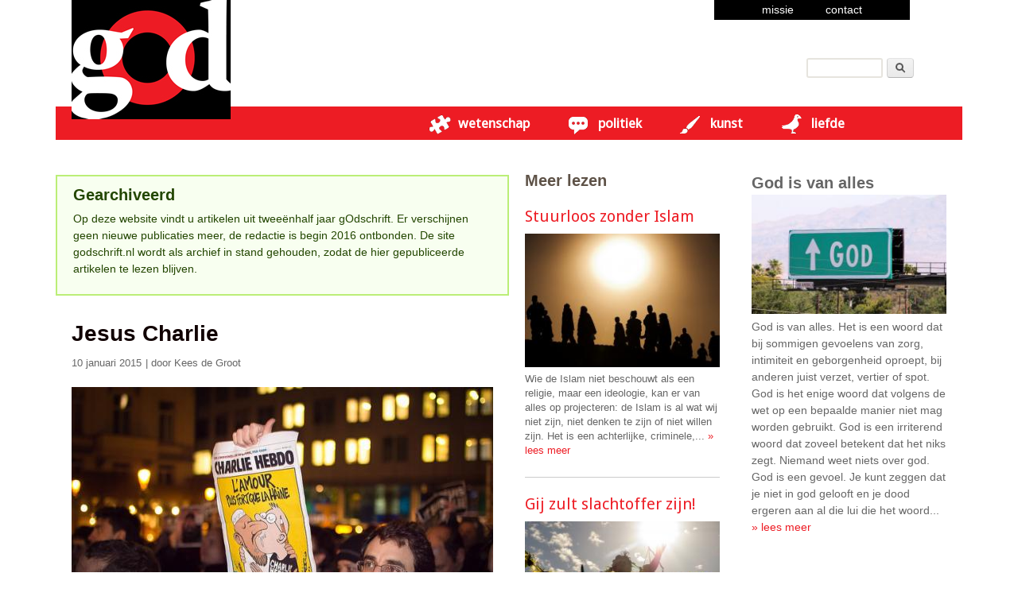

--- FILE ---
content_type: text/html; charset=utf-8
request_url: https://godschrift.nl/artikel/jesus-charlie
body_size: 8830
content:
<!DOCTYPE html>
<!--[if lt IE 7]><html class="lt-ie9 lt-ie8 lt-ie7" lang="nl" dir="ltr"><![endif]-->
<!--[if IE 7]><html class="lt-ie9 lt-ie8" lang="nl" dir="ltr"><![endif]-->
<!--[if IE 8]><html class="lt-ie9" lang="nl" dir="ltr"><![endif]-->
<!--[if gt IE 8]><!--><html lang="nl" dir="ltr" prefix="fb: http://www.facebook.com/2008/fbml content: http://purl.org/rss/1.0/modules/content/ dc: http://purl.org/dc/terms/ foaf: http://xmlns.com/foaf/0.1/ og: http://ogp.me/ns# rdfs: http://www.w3.org/2000/01/rdf-schema# sioc: http://rdfs.org/sioc/ns# sioct: http://rdfs.org/sioc/types# skos: http://www.w3.org/2004/02/skos/core# xsd: http://www.w3.org/2001/XMLSchema#"><!--<![endif]-->
<head>
<meta charset="utf-8" />
<meta name="Generator" content="Drupal 7 (http://drupal.org)" />
<link rel="canonical" href="/artikel/jesus-charlie" />
<link rel="shortlink" href="/node/182" />
<meta property="og:image" content="https://godschrift.nl/sites/default/files/field/image/charliehebdo.jpg" />
<link rel="shortcut icon" href="https://godschrift.nl/sites/all/themes/lucht/favicon.ico" type="image/vnd.microsoft.icon" />
<meta name="viewport" content="width=device-width, initial-scale=1" />
<meta name="MobileOptimized" content="width" />
<meta name="HandheldFriendly" content="true" />
<meta name="apple-mobile-web-app-capable" content="yes" />
<title>Jesus Charlie | godschrift.nl</title>
<style type="text/css" media="all">
@import url("https://godschrift.nl/modules/system/system.base.css?rzrgpm");
@import url("https://godschrift.nl/modules/system/system.menus.css?rzrgpm");
@import url("https://godschrift.nl/modules/system/system.messages.css?rzrgpm");
@import url("https://godschrift.nl/modules/system/system.theme.css?rzrgpm");
</style>
<style type="text/css" media="all">
@import url("https://godschrift.nl/modules/comment/comment.css?rzrgpm");
@import url("https://godschrift.nl/modules/field/theme/field.css?rzrgpm");
@import url("https://godschrift.nl/modules/node/node.css?rzrgpm");
@import url("https://godschrift.nl/modules/search/search.css?rzrgpm");
@import url("https://godschrift.nl/modules/user/user.css?rzrgpm");
@import url("https://godschrift.nl/sites/all/modules/views/css/views.css?rzrgpm");
</style>
<style type="text/css" media="all">
@import url("https://godschrift.nl/sites/all/modules/ctools/css/ctools.css?rzrgpm");
</style>
<style type="text/css" media="screen">
@import url("https://godschrift.nl/sites/all/themes/adaptivetheme/at_core/css/at.settings.style.headings.css?rzrgpm");
@import url("https://godschrift.nl/sites/all/themes/adaptivetheme/at_core/css/at.settings.style.image.css?rzrgpm");
@import url("https://godschrift.nl/sites/all/themes/adaptivetheme/at_core/css/at.layout.css?rzrgpm");
</style>
<style type="text/css" media="all">
@import url("https://godschrift.nl/sites/all/themes/sky/css/html-elements.css?rzrgpm");
@import url("https://godschrift.nl/sites/all/themes/sky/css/forms.css?rzrgpm");
@import url("https://godschrift.nl/sites/all/themes/sky/css/tables.css?rzrgpm");
@import url("https://godschrift.nl/sites/all/themes/sky/css/page.css?rzrgpm");
@import url("https://godschrift.nl/sites/all/themes/sky/css/articles.css?rzrgpm");
@import url("https://godschrift.nl/sites/all/themes/sky/css/comments.css?rzrgpm");
@import url("https://godschrift.nl/sites/all/themes/sky/css/fields.css?rzrgpm");
@import url("https://godschrift.nl/sites/all/themes/sky/css/blocks.css?rzrgpm");
@import url("https://godschrift.nl/sites/all/themes/sky/css/navigation.css?rzrgpm");
@import url("https://godschrift.nl/sites/default/files/color/lucht-013a1057/colors.css?rzrgpm");
@import url("https://godschrift.nl/sites/all/themes/sky/css/sky.settings.style.css?rzrgpm");
@import url("https://godschrift.nl/sites/all/themes/lucht/css/lucht.css?rzrgpm");
</style>
<style type="text/css" media="print">
@import url("https://godschrift.nl/sites/all/themes/sky/css/print.css?rzrgpm");
</style>
<link type="text/css" rel="stylesheet" href="https://godschrift.nl/sites/default/files/adaptivetheme/lucht_files/lucht.responsive.layout.css?rzrgpm" media="only screen" />
<style type="text/css" media="screen">
@import url("https://godschrift.nl/sites/default/files/adaptivetheme/lucht_files/lucht.fonts.css?rzrgpm");
</style>
<link type="text/css" rel="stylesheet" href="https://godschrift.nl/sites/all/themes/lucht/css/responsive.smartphone.portrait.css?rzrgpm" media="only screen and (max-width:320px)" />
<link type="text/css" rel="stylesheet" href="https://godschrift.nl/sites/all/themes/lucht/css/responsive.smartphone.landscape.css?rzrgpm" media="only screen and (min-width:321px) and (max-width:480px)" />
<link type="text/css" rel="stylesheet" href="https://godschrift.nl/sites/all/themes/lucht/css/responsive.tablet.portrait.css?rzrgpm" media="only screen and (min-width:481px) and (max-width:768px)" />
<link type="text/css" rel="stylesheet" href="https://godschrift.nl/sites/all/themes/lucht/css/responsive.tablet.landscape.css?rzrgpm" media="only screen and (min-width:769px) and (max-width:1024px)" />
<link type="text/css" rel="stylesheet" href="https://godschrift.nl/sites/all/themes/lucht/css/responsive.desktop.css?rzrgpm" media="only screen and (min-width:1025px)" />
<link type="text/css" rel="stylesheet" href="//fonts.googleapis.com/css?family=Droid+Sans" media="all" />
<style type="text/css" media="all">
@import url("https://godschrift.nl/sites/default/files/fontyourface/wysiwyg.css?rzrgpm");
</style>
<link type="text/css" rel="stylesheet" href="https://fonts.googleapis.com/css?family=Droid+Sans:regular&amp;subset=latin" media="all" />

<!--[if lt IE 8]>
<style type="text/css" media="screen">
@import url("https://godschrift.nl/sites/default/files/adaptivetheme/lucht_files/lucht.lt-ie8.layout.css?rzrgpm");
</style>
<![endif]-->

<!--[if lte IE 9]>
<style type="text/css" media="screen">
@import url("https://godschrift.nl/sites/all/themes/lucht/css/ie-lte-9.css?rzrgpm");
</style>
<![endif]-->
<script type="text/javascript" src="https://godschrift.nl/sites/default/files/js/js_YD9ro0PAqY25gGWrTki6TjRUG8TdokmmxjfqpNNfzVU.js"></script>
<script type="text/javascript" src="https://godschrift.nl/sites/default/files/js/js__89N0PNTrzPB60yO42aZitiW1FaL6NJBwTZ9cdCXWTc.js"></script>
<script type="text/javascript" src="https://godschrift.nl/sites/default/files/js/js_1jH5XreR-wRIJhGWuuffIB7ohz69BSBvMdd0CNOgg0w.js"></script>
<script type="text/javascript">
<!--//--><![CDATA[//><!--
jQuery.extend(Drupal.settings, {"basePath":"\/","pathPrefix":"","setHasJsCookie":0,"ajaxPageState":{"theme":"lucht","theme_token":"SY5ix-lvvEPwFEUI_3Q7vAByvlBxAXxyCbrTe9moKdE","js":{"sites\/all\/modules\/addthis\/addthis.js":1,"misc\/jquery.js":1,"misc\/jquery-extend-3.4.0.js":1,"misc\/jquery-html-prefilter-3.5.0-backport.js":1,"misc\/jquery.once.js":1,"misc\/drupal.js":1,"public:\/\/languages\/nl_bF_BX3jt0xsOhmI7pitabJkMPLmLS6RKlA_6S-WdHRc.js":1,"sites\/all\/themes\/sky\/js\/scripts.js":1},"css":{"modules\/system\/system.base.css":1,"modules\/system\/system.menus.css":1,"modules\/system\/system.messages.css":1,"modules\/system\/system.theme.css":1,"modules\/comment\/comment.css":1,"modules\/field\/theme\/field.css":1,"modules\/node\/node.css":1,"modules\/search\/search.css":1,"modules\/user\/user.css":1,"sites\/all\/modules\/views\/css\/views.css":1,"sites\/all\/modules\/ctools\/css\/ctools.css":1,"sites\/all\/themes\/adaptivetheme\/at_core\/css\/at.settings.style.headings.css":1,"sites\/all\/themes\/adaptivetheme\/at_core\/css\/at.settings.style.image.css":1,"sites\/all\/themes\/adaptivetheme\/at_core\/css\/at.layout.css":1,"sites\/all\/themes\/sky\/css\/html-elements.css":1,"sites\/all\/themes\/sky\/css\/forms.css":1,"sites\/all\/themes\/sky\/css\/tables.css":1,"sites\/all\/themes\/sky\/css\/page.css":1,"sites\/all\/themes\/sky\/css\/articles.css":1,"sites\/all\/themes\/sky\/css\/comments.css":1,"sites\/all\/themes\/sky\/css\/fields.css":1,"sites\/all\/themes\/sky\/css\/blocks.css":1,"sites\/all\/themes\/sky\/css\/navigation.css":1,"sites\/all\/themes\/lucht\/color\/colors.css":1,"sites\/all\/themes\/sky\/css\/sky.settings.style.css":1,"sites\/all\/themes\/lucht\/css\/lucht.css":1,"sites\/all\/themes\/sky\/css\/print.css":1,"public:\/\/adaptivetheme\/lucht_files\/lucht.responsive.layout.css":1,"public:\/\/adaptivetheme\/lucht_files\/lucht.fonts.css":1,"sites\/all\/themes\/lucht\/css\/responsive.smartphone.portrait.css":1,"sites\/all\/themes\/lucht\/css\/responsive.smartphone.landscape.css":1,"sites\/all\/themes\/lucht\/css\/responsive.tablet.portrait.css":1,"sites\/all\/themes\/lucht\/css\/responsive.tablet.landscape.css":1,"sites\/all\/themes\/lucht\/css\/responsive.desktop.css":1,"\/\/fonts.googleapis.com\/css?family=Droid+Sans":1,"sites\/default\/files\/fontyourface\/wysiwyg.css":1,"https:\/\/fonts.googleapis.com\/css?family=Droid+Sans:regular\u0026subset=latin":1,"public:\/\/adaptivetheme\/lucht_files\/lucht.lt-ie8.layout.css":1,"sites\/all\/themes\/lucht\/css\/ie-lte-9.css":1}},"urlIsAjaxTrusted":{"\/search\/node":true,"\/artikel\/jesus-charlie":true},"addthis":{"async":false,"domready":true,"widget_url":"http:\/\/s7.addthis.com\/js\/250\/addthis_widget.js","addthis_config":{"pubid":"","services_compact":"facebook,facebook_like,google_plusone,linkedin,twitter,more","services_exclude":"","data_track_clickback":false,"ui_508_compliant":false,"ui_click":false,"ui_cobrand":"","ui_delay":0,"ui_header_background":"","ui_header_color":"","ui_open_windows":false,"ui_use_css":true,"ui_use_addressbook":false,"ui_language":"nl"},"addthis_share":{"templates":{"twitter":"{{title}} {{url}} via @gOdschrift"}}},"adaptivetheme":{"lucht":{"layout_settings":{"bigscreen":"two-sidebars-right","tablet_landscape":"two-sidebars-right","tablet_portrait":"one-col-vert"},"media_query_settings":{"bigscreen":"only screen and (min-width:1025px)","tablet_landscape":"only screen and (min-width:769px) and (max-width:1024px)","tablet_portrait":"only screen and (min-width:481px) and (max-width:768px)"}}}});
//--><!]]>
</script>
<!--[if lt IE 9]>
<script src="https://godschrift.nl/sites/all/themes/adaptivetheme/at_core/scripts/html5.js?rzrgpm"></script>
<script src="https://godschrift.nl/sites/all/themes/adaptivetheme/at_core/scripts/respond.js?rzrgpm"></script>
<![endif]-->
</head>
<body class="html not-front not-logged-in two-sidebars page-node page-node- page-node-182 node-type-article site-name-hidden atr-7.x-3.x atv-7.x-3.0-rc1 lang-nl site-name-godschriftnl section-artikel color-scheme-custom lucht bs-n bb-n mb-dd mbp-l rc-0 rct-0">
  <div id="skip-link" class="nocontent">
    <a href="#main-content" class="element-invisible element-focusable">Overslaan en naar de algemene inhoud gaan</a>
  </div>
    <div id="page" class="container page ssc-n ssw-n ssa-l sss-n btc-n btw-b bta-l bts-n ntc-n ntw-b nta-l nts-n ctc-n ctw-b cta-l cts-n ptc-n ptw-b pta-l pts-n with-footer">

  <div class="region region-top-menu"><div class="region-inner clearfix"><nav id="block-menu-menu-top-menu" class="block block-menu odd first last block-count-1 block-region-top-menu block-menu-top-menu"  role="navigation"><div class="block-inner clearfix">  
      <h2 class="block-title element-invisible">Top-menu</h2>
  
  <div class="block-content content"><ul class="menu clearfix"><li class="first leaf menu-depth-1 menu-item-545"><a href="/missie" title="">missie</a></li><li class="last leaf menu-depth-1 menu-item-354"><a href="/contact" title="">contact</a></li></ul></div>
  </div></nav></div></div>
  <header id="header" class="clearfix" role="banner">

          <!-- start: Branding -->
      <div id="branding" class="branding-elements clearfix">

                  <div id="logo">
            <a href="/"><img class="site-logo" typeof="foaf:Image" src="https://godschrift.nl/sites/default/files/god-logo-200px.jpg" alt="godschrift.nl" /></a>          </div>
        
                  <!-- start: Site name and Slogan hgroup -->
          <div id="name-and-slogan" class="element-invisible h-group" id="name-and-slogan">

                          <h1 id="site-name" class="element-invisible" id="site-name"><a href="/" title="Voorpagina">godschrift.nl</a></h1>
            
            
          </div><!-- /end #name-and-slogan -->

        
      </div><!-- /end #branding -->
    
    <div class="region region-header"><div class="region-inner clearfix"><div id="block-search-form" class="block block-search no-title odd first last block-count-2 block-region-header block-form"  role="search"><div class="block-inner clearfix">  
  
  <div class="block-content content no-title"><form action="/artikel/jesus-charlie" method="post" id="search-block-form" accept-charset="UTF-8"><div><div class="container-inline">
      <h2 class="element-invisible">Zoekveld</h2>
    <div class="form-item form-type-textfield form-item-search-block-form">
  <label class="element-invisible" for="edit-search-block-form--2">Zoeken </label>
 <input title="Geef de woorden op waarnaar u wilt zoeken." type="search" id="edit-search-block-form--2" name="search_block_form" value="" size="15" maxlength="128" class="form-text" />
</div>
<div class="form-actions form-wrapper" id="edit-actions"><input type="submit" id="edit-submit" name="op" value="Zoeken" class="form-submit" /></div><input type="hidden" name="form_build_id" value="form-E_xk7SN0I3tyld1rydC_p5zGHu392s6cHtuwGv5gm8I" />
<input type="hidden" name="form_id" value="search_block_form" />
</div>
</div></form></div>
  </div></div></div></div>    <div id="menu-bar" class="nav clearfix"><h2 class="menu-toggle"><a href="#">Menu</a></h2><nav id="block-system-main-menu" class="block block-system block-menu menu-wrapper menu-bar-wrapper clearfix odd first last block-count-3 block-region-menu-bar block-main-menu"  role="navigation">  
      <h2 class="element-invisible block-title element-invisible">Hoofdmenu</h2>
  
  <ul class="menu clearfix"><li class="first leaf menu-depth-1 menu-item-340"><a href="/labels/wetenschap" title="">Wetenschap</a></li><li class="leaf menu-depth-1 menu-item-341"><a href="/labels/politiek" title="">Politiek</a></li><li class="leaf menu-depth-1 menu-item-342"><a href="/labels/kunst" title="">Kunst</a></li><li class="last leaf menu-depth-1 menu-item-343"><a href="/labels/liefde" title="">Liefde</a></li></ul>
  </nav></div>
  </header>

  <div id="columns" class="no-menu-bar">
    <div class="columns-inner clearfix">

                  
      
      
      <div id="content-column">
        <div class="content-inner">

          <div class="region region-highlighted"><div class="region-inner clearfix"><section id="block-block-30" class="block block-block odd first last block-count-4 block-region-highlighted block-30" ><div class="block-inner clearfix">  
      <h2 class="block-title">Gearchiveerd</h2>
  
  <div class="block-content content"><p>Op deze website vindt u artikelen uit tweeënhalf jaar gOdschrift. Er verschijnen geen nieuwe publicaties meer, de redactie is begin 2016 ontbonden. De site godschrift.nl wordt als archief in stand gehouden, zodat de hier gepubliceerde artikelen te lezen blijven.</p>
</div>
  </div></section></div></div>
          <section id="main-content" role="main">

                                      <header id="main-content-header">

                                  <h1 id="page-title">
                    Jesus Charlie                  </h1>
                
                
              </header>
                        
            <!-- region: Main Content -->
                          <div id="content">
                <div id="block-system-main" class="block block-system no-title odd first last block-count-5 block-region-content block-main" >  
  
  <article id="node-182" class="node node-article node-promoted article odd node-full 1 ia-n clearfix" about="/artikel/jesus-charlie" typeof="sioc:Item foaf:Document" role="article">

  
  
      <header class="node-header">

      
      
              <div class="submitted">
		 10 januari 2015	</div>
        </header>
  
  <span property="dc:title" content="Jesus Charlie" class="rdf-meta element-hidden"></span>
  <div class="node-content">
  <div class="field field-name-field-auteur field-type-taxonomy-term-reference field-label-hidden view-mode-full"><ul class="field-items"><li class="field-item even">Kees de Groot</li></ul></div><div class="field field-name-field-image field-type-image field-label-hidden view-mode-full"><div class="field-items"><figure class="clearfix field-item even" rel="og:image rdfs:seeAlso" resource="https://godschrift.nl/sites/default/files/styles/large/public/field/image/charliehebdo.jpg?itok=jOmIByNN"><img typeof="foaf:Image" class="image-style-large" src="https://godschrift.nl/sites/default/files/styles/large/public/field/image/charliehebdo.jpg?itok=jOmIByNN" width="530" height="354" alt="" /></figure></div></div><div class="field field-name-body field-type-text-with-summary field-label-hidden view-mode-full"><div class="field-items"><div class="field-item even" property="content:encoded"><p>Bij de aanslag op het kantoor van<em> Charlie Hebdo </em>werden twaalf aanwezigen om het leven gebracht: tekenaars, ambtenaren en een cateraar, vrijdenkers en moslims. ‘Jesus Charlie’ dacht ik te lezen op het affiche van een van de demonstranten op de Place de la République (<em>Trouw</em> 8-1-2015). Vergezocht, maar goed gevonden, dacht ik. <em>Charlie Hebdo</em> is geëxecuteerd, net zoals de joodse rabbi in wie christenen het menselijke gezicht van God zien en moslims de profeet van de liefde. En ook hier schijnt er leven na de dood te zijn, getuige vele cartoons die na de aanslag in Parijs verschenen. Eén daarvan: <a href="https://twitter.com/joepbertrams/status/552822895106613248/photo/1">de spotprent van Joep Bertrams</a> waarop een onthoofde tekenaar zijn tong uitsteekt naar de man die hem heeft onthoofd. De geëxecuteerde lacht de dood in het gezicht uit.</p>
<p>Maar ik las het verkeerd: de i was minder vet neergezet en daardoor uit mijn woordbeeld verdwenen. ‘Je suis Charlie’ was de leus. Deze breed gedragen solidariteitsbetuiging met de twaalf slachtoffers en de reden waarom ze werden gedood lijkt me niet minder gepast. Ook al zal de overtuiging van iedere demonstrant wel eens in dit tijdschrift bespot zijn, alom weigert men het slachtoffer medeschuldig te verklaren aan zijn lot.</p>
<p>Dat is immers de eerste valkuil, een reactie waarin sommige moslims helaas toch ook vervallen: een aanslag gaat te ver, maar de tekenaars hebben het er ook wel een beetje naar gemaakt. Van religie moet je afblijven. Zo reageren gelovigen die hun persoonlijke gekwetstheid opblazen tot een aanval op God zelf. Maar het is een menselijke, al te menselijke reactie om pijn te voelen wanneer de spot wordt gedreven met wat je dierbaar is en vervolgens de dader erom te verwensen. Ontzag hebben voor wat je heilig is, de barmhartige Erbarmer bijvoorbeeld, is mooi, maar juist die heilige, onaantastbare waarde roept op om je daaraan te onderwerpen, om dus zelf barmhartigheid te betrachten.</p>
<p>De tweede valkuil is dat de woedende eerste reacties het denken gaan beheersen, volgens het principe: ‘Zij vallen ons aan. Wij vallen hen aan.’ Of, zoals een welgemanierde gast van De Wereld Draait Door het formuleerde: ‘De verdediging van de democratie doe je helaas met zeer ondemocratische middelen; daar moet terreur terug gepleegd worden.’ Hoe hij dat voor zich ziet, zei hij er niet bij, maar de ellende is dat dergelijke oproepen niet echt bijdragen aan een wereld waarin liefde sterker is dan haat, zoals het <a href="http://www.demorgen.be/buitenland/media-staan-als-een-man-achter-charlie-hebdo-a2174920/">satirische magazine</a> zelf propageert. Wat voor terreur moet er tegen wie gepleegd worden? Tegen de daders? Tegen alle jihadisten? Alle Salafisten? Alle Moslims? Tegen alle fanatieke gelovigen?</p>
<p>Zeker, de rechtsstaat moet ferm worden verdedigd, maar wie kiest voor uitsluiting van bepaalde bevolkingsgroepen, zoals radicale, of zelfs alle, moslims, heeft het geloof in de rechtsstaat al opgegeven. Geloven in de waarden waar je voor staat betekent: juist wel het debat aangaan met radicale religieuze gelovigen. De logica van de terreur is besmettelijk: het duo angst en haat beantwoorden met angst en haat. Dat is de geestelijke slavernij waar Bob Marley over zingt in <em>Redemption Song</em>,<em> </em>ten gehore gebracht in dezelfde uitzending. Zingen om verlossing – daarin zit meer wijsheid dan in de roep om de vrijheid te verdedigen door er een muur omheen te zetten. Wie het vrije woord wil verdedigen zou zijn heilige waarden moeten uitdragen en bereid moeten zijn tot debat met andersdenkenden.</p>
<p>Vrijheid van meningsuiting vormt slechts het noodzakelijk kader voor een inhoudelijk debat. Waar staan de populaire opiniemakers nu eigenlijk zelf voor? De verwijzing naar de Verlichting klinkt weer, en wordt verward met de afscheid van elke vorm van geloof. Het eigen geloof in, ik noem maar wat, liefde, vrijheid, gelijkwaardigheid, of solidariteit wordt niet uitgesproken en uitgesproken gelovigen komen niet aan het woord. Zo blijft het een onderonsje van zogenaamd verlichte geesten die klagen dat die achterlijke gelovigen niet tegen spot kunnen. Wanneer spreken zij nu eens tegenover andersgelovigen uit waar ze zelf voor staan?</p>
<p><em>Foto: <a href="https://www.flickr.com/photos/valentinacala/16039239219/sizes/z/in/photostream/">Je_suis_Charlie-12</a> door <a href="https://www.flickr.com/photos/valentinacala/">Valentina Cala</a> (<a href="http://creativecommons.org/licenses/by-sa/2.0/deed.en">CC BY-SA 2.0</a>)</em></p>
</div></div></div><section class="field field-name-field-tags field-type-taxonomy-term-reference field-label-inline clearfix view-mode-full"><h2 class="field-label">Tags:&nbsp;</h2><ul class="field-items"><li class="field-item even" rel="dc:subject"><a href="/labels/liefde" typeof="skos:Concept" property="rdfs:label skos:prefLabel" datatype="">liefde</a></li><li class="field-item odd" rel="dc:subject"><a href="/labels/politiek" typeof="skos:Concept" property="rdfs:label skos:prefLabel" datatype="">politiek</a></li></ul></section><div class="field field-name-field-addthis field-type-addthis field-label-hidden view-mode-full"><div class="field-items"><div class="field-item even"><div class="addthis_toolbox addthis_default_style  socialshare" addthis:title="Jesus Charlie - godschrift.nl" addthis:url="https://godschrift.nl/artikel/jesus-charlie"><a href="http://www.addthis.com/bookmark.php?v=250" class="addthis_button_twitter"></a>
<a href="http://www.addthis.com/bookmark.php?v=250" class="addthis_button_mailto"></a>
<a href="http://www.addthis.com/bookmark.php?v=250" class="addthis_button_delicious"></a>
<a href="http://www.addthis.com/bookmark.php?v=250" class="addthis_button_evernote"></a>
<a href="http://www.addthis.com/bookmark.php?v=250" class="addthis_button_google_plusone_share"></a>
<a href="http://www.addthis.com/bookmark.php?v=250" class="addthis_button_facebook"></a>
<a href="http://www.addthis.com/bookmark.php?v=250" class="addthis_button_facebook_like" fb:like:layout="button_count"></a>
</div>
</div></div></div>  </div>

  
  
</article>

  </div>              </div>
            
            
          </section>

          
        </div>
      </div>

      <div class="region region-sidebar-first sidebar"><div class="region-inner clearfix"><section id="block-views-75cb3ab9a5fe721d44e6c7eb1067deca" class="block block-views odd first last block-count-6 block-region-sidebar-first block-75cb3ab9a5fe721d44e6c7eb1067deca" ><div class="block-inner clearfix">  
      <h2 class="block-title">Meer lezen</h2>
  
  <div class="block-content content"><div class="view view-tweede-kolom-meer-artikelen view-id-tweede_kolom_meer_artikelen view-display-id-block_1 view-dom-id-101e3fe016b4ff671aba55426647b23a">
        
  
  
      <div class="view-content">
        <div class="views-row views-row-1 views-row-odd views-row-first">
      
  <h2 class="views-field views-field-title tweede-kolom-title">        <span class="field-content"><a href="/artikel/stuurloos-zonder-islam">Stuurloos zonder Islam</a></span>  </h2>  
  <div class="views-field views-field-field-image">        <div class="field-content"><a href="/artikel/stuurloos-zonder-islam"><img typeof="foaf:Image" class="image-style-derde-kolom" src="https://godschrift.nl/sites/default/files/styles/derde-kolom/public/field/image/nawa-helmand.jpg?itok=-yR_8hE9" width="250" height="171" alt="" /></a></div>  </div>  
  <div class="views-field views-field-body">        <p class="field-content teaser-trimmed">Wie de Islam niet beschouwt als een religie, maar een ideologie, kan er van alles op projecteren: de Islam is al wat wij niet zijn, niet denken te zijn of niet willen zijn. Het is een achterlijke, criminele,... <a href="/artikel/stuurloos-zonder-islam" class="views-more-link">» lees meer</a></p>  </div>  </div>
  <div class="views-row views-row-2 views-row-even">
      
  <h2 class="views-field views-field-title tweede-kolom-title">        <span class="field-content"><a href="/artikel/gij-zult-slachtoffer-zijn">Gij zult slachtoffer zijn!</a></span>  </h2>  
  <div class="views-field views-field-field-image">        <div class="field-content"><a href="/artikel/gij-zult-slachtoffer-zijn"><img typeof="foaf:Image" class="image-style-derde-kolom" src="https://godschrift.nl/sites/default/files/styles/derde-kolom/public/field/image/justitia.jpg?itok=fbJM6CVv" width="250" height="166" alt="" /></a></div>  </div>  
  <div class="views-field views-field-body">        <p class="field-content teaser-trimmed"></p>  </div>  </div>
  <div class="views-row views-row-3 views-row-odd">
      
  <h2 class="views-field views-field-title tweede-kolom-title">        <span class="field-content"><a href="/artikel/als-doden-spreken-de-genadeloze-campagne-van-stichting-als-nederland">Als doden spreken: de genadeloze campagne van Stichting ALS Nederland</a></span>  </h2>  
  <div class="views-field views-field-field-image">        <div class="field-content"><a href="/artikel/als-doden-spreken-de-genadeloze-campagne-van-stichting-als-nederland"><img typeof="foaf:Image" class="image-style-derde-kolom" src="https://godschrift.nl/sites/default/files/styles/derde-kolom/public/field/image/ALS-campagne-Doyer.png?itok=eu3oXHsz" width="250" height="372" alt="" /></a></div>  </div>  
  <div class="views-field views-field-body">        <p class="field-content teaser-trimmed">Wat gebeurt er als overledenen worden ingezet voor fundraising? In de campagne van Stichting ALS Nederland roepen inmiddels overleden ALS-patiënten op om geld te doneren. Daarmee worden zij vereeuwigd als... <a href="/artikel/als-doden-spreken-de-genadeloze-campagne-van-stichting-als-nederland" class="views-more-link">» lees meer</a></p>  </div>  </div>
  <div class="views-row views-row-4 views-row-even">
      
  <h2 class="views-field views-field-title tweede-kolom-title">        <span class="field-content"><a href="/artikel/de-terugval-van-felix-baumgartner">De terugval van Felix Baumgartner</a></span>  </h2>  
  <div class="views-field views-field-field-image">        <div class="field-content"><a href="/artikel/de-terugval-van-felix-baumgartner"><img typeof="foaf:Image" class="image-style-derde-kolom" src="https://godschrift.nl/sites/default/files/styles/derde-kolom/public/field/image/felixbaumgartner.jpg?itok=JlO3DiA4" width="250" height="188" alt="" /></a></div>  </div>  
  <div class="views-field views-field-body">        <p class="field-content teaser-trimmed">De sprong van Felix Baumgartner was geen sprong van vooruitgang en moed, maar van terugval en nostalgie. Zo betoogt Arjen van Veelen met het essay Een teken van armoede in de NRC van 20 oktober 2012. Was deze... <a href="/artikel/de-terugval-van-felix-baumgartner" class="views-more-link">» lees meer</a></p>  </div>  </div>
  <div class="views-row views-row-5 views-row-odd views-row-last">
      
  <h2 class="views-field views-field-title tweede-kolom-title">        <span class="field-content"><a href="/artikel/de-macht-van-de-taal-vraagt-taal-als-tegengif">De macht van de taal vraagt taal als tegengif</a></span>  </h2>  
  <div class="views-field views-field-field-image">        <div class="field-content"><a href="/artikel/de-macht-van-de-taal-vraagt-taal-als-tegengif"><img typeof="foaf:Image" class="image-style-derde-kolom" src="https://godschrift.nl/sites/default/files/styles/derde-kolom/public/field/image/lezen-3_0.jpg?itok=V31Ef9Y6" width="250" height="355" alt="" /></a></div>  </div>  
  <div class="views-field views-field-body">        <p class="field-content teaser-trimmed">Al leven we in een beeldcultuur, woorden hebben nog steeds macht. Onze taal bepaalt hoe wij de werkelijkheid ervaren. Woorden kunnen werken als gif. De macht die taal kan uitoefenen vraagt daarom om taal als... <a href="/artikel/de-macht-van-de-taal-vraagt-taal-als-tegengif" class="views-more-link">» lees meer</a></p>  </div>  </div>
    </div>
  
  
  
  
  
  
</div></div>
  </div></section></div></div>      <div class="region region-sidebar-second sidebar"><div class="region-inner clearfix"><div id="block-views-derde-kolom-artikel-block" class="block block-views no-title odd first last block-count-7 block-region-sidebar-second block-derde-kolom-artikel-block" ><div class="block-inner clearfix">  
  
  <div class="block-content content no-title"><div class="view view-derde-kolom-artikel view-id-derde_kolom_artikel view-display-id-block view-dom-id-a7a9ea0c4d789891aa03924c4c41a0e3">
        
  
  
      <div class="view-content">
        <div class="views-row views-row-1 views-row-odd views-row-first views-row-last">
      
  <div class="views-field views-field-title">        <span class="field-content"><a href="/artikel/god-van-alles">God is van alles</a></span>  </div>  
  <div class="views-field views-field-field-image">        <div class="field-content"><a href="/artikel/god-van-alles"><img typeof="foaf:Image" class="image-style-derde-kolom" src="https://godschrift.nl/sites/default/files/styles/derde-kolom/public/field/image/god-sign-saltlakecity.jpg?itok=aJJtAbpZ" width="250" height="153" alt="Foto: &#039;For God, follow signs&#039; door Quinn Dombrowski (licentie: CC BY-SA 2.0)" /></a></div>  </div>  
  <div class="views-field views-field-body">        <div class="field-content"><p>God is van alles. Het is een woord dat bij sommigen gevoelens van zorg, intimiteit en geborgenheid oproept, bij anderen juist verzet, vertier of spot. God is het enige woord dat volgens de wet op een bepaalde manier niet mag worden gebruikt. God is een irriterend woord dat zoveel betekent dat het niks zegt. Niemand weet niets over god. God is een gevoel. Je kunt zeggen dat je niet in god gelooft en je dood ergeren aan al die lui die het woord... <a href="/artikel/god-van-alles" class="views-more-link">» lees meer</a></div>  </div>  </div>
    </div>
  
  
  
  
  
  
</div></div>
  </div></div></div></div>      
    </div>
  </div>

      <footer role="contentinfo">
              <!-- Four column Gpanel -->
        <div class="at-panel gpanel panel-display four-4x25 clearfix">
          <div class="panel-row row-1 clearfix">
            <div class="region region-four-first"><div class="region-inner clearfix"><nav id="block-menu-menu-thema-s" class="block block-menu odd first last block-count-8 block-region-four-first block-menu-thema-s"  role="navigation"><div class="block-inner clearfix">  
      <h2 class="block-title">Thema&#039;s</h2>
  
  <div class="block-content content"><ul class="menu clearfix"><li class="first leaf menu-depth-1 menu-item-845"><a href="/labels/wetenschap" title="">Wetenschap</a></li><li class="leaf menu-depth-1 menu-item-846"><a href="/labels/politiek" title="">Politiek</a></li><li class="leaf menu-depth-1 menu-item-847"><a href="/labels/kunst" title="">Kunst</a></li><li class="last leaf menu-depth-1 menu-item-848"><a href="/labels/liefde" title="">Liefde</a></li></ul></div>
  </div></nav></div></div>            <div class="region region-four-second"><div class="region-inner clearfix"><nav id="block-menu-menu-achtergrond" class="block block-menu odd first last block-count-9 block-region-four-second block-menu-achtergrond"  role="navigation"><div class="block-inner clearfix">  
      <h2 class="block-title">Achtergrond</h2>
  
  <div class="block-content content"><ul class="menu clearfix"><li class="first leaf menu-depth-1 menu-item-851"><a href="/missie" title="">Missie</a></li><li class="last leaf menu-depth-1 menu-item-852"><a href="/contact" title="">Contact</a></li></ul></div>
  </div></nav></div></div>          </div>
          <div class="panel-row row-2 clearfix">
                                  </div>
        </div>
                  <p class="attribute-creator"></p>
    </footer>
  
</div><!-- //End #page, .container -->

  <script type="text/javascript" src="https://godschrift.nl/sites/default/files/js/js_MLVgtzZ1ORq9krYqkeOsRay6ou_T-0QZytivuM9tTT8.js"></script>
</body>
</html>


--- FILE ---
content_type: text/css
request_url: https://godschrift.nl/sites/default/files/adaptivetheme/lucht_files/lucht.fonts.css?rzrgpm
body_size: 152
content:
body{font-size:87.5%;}
#site-name{font-size:2em;font-family:'Trebuchet MS', 'Helvetica Neue', Arial, Helvetica, sans-serif}
#site-slogan{font-size:1.2em;font-family:'Trebuchet MS', 'Helvetica Neue', Arial, Helvetica, sans-serif}
#page-title{font-size:2em;font-family:'Trebuchet MS', 'Helvetica Neue', Arial, Helvetica, sans-serif}
.node-title{font-size:1.6em;font-family:'Trebuchet MS', 'Helvetica Neue', Arial, Helvetica, sans-serif}
.comment-title{font-size:1.4em;font-family:'Trebuchet MS', 'Helvetica Neue', Arial, Helvetica, sans-serif}
.block-title{font-size:1.4em;font-family:'Trebuchet MS', 'Helvetica Neue', Arial, Helvetica, sans-serif}
h1,h2,h3,h4{font-family:'Droid Sans'}
h5,h6{font-family:'Trebuchet MS', 'Helvetica Neue', Arial, Helvetica, sans-serif}
h1{font-size:2em;}
h2{font-size:1.6em;}
h3{font-size:1.4em;}
h4{font-size:1.2em;}
h5{font-size:1em;}
h6{font-size:1em;}
#menu-bar .menu-wrapper,#primary-menu-bar .menu-wrapper{font-family:'Trebuchet MS', 'Helvetica Neue', Arial, Helvetica, sans-serif}
#secondary-menu-bar .menu-wrapper,#menu-bar #block-system-user-menu{font-family:'Trebuchet MS', 'Helvetica Neue', Arial, Helvetica, sans-serif}
nav.block .block-content{font-family:'Trebuchet MS', 'Helvetica Neue', Arial, Helvetica, sans-serif}
ruby ruby{font-family:'Trebuchet MS', 'Helvetica Neue', Arial, Helvetica, sans-serif}

--- FILE ---
content_type: text/css
request_url: https://godschrift.nl/sites/all/themes/lucht/css/responsive.desktop.css?rzrgpm
body_size: 780
content:
/**
 *   Important Information about this CSS File
 *
 * - Do not delete or rename this file, if you do not use it leave it blank (delete 
 *   everything) and the file will be skipped when you enable Production Mode in
 *   the Global theme settings.
 *   
 * - There is an scss (SASS) version of this file in the /sass/ directory in your
 *   sub-theme, if you set Compass to watch it or the directory this file will be
 *   overwritten!
 *
 * - Read the _README file in this directory, it contains useful help and other information.
 */


html, body {
    background-color: #FFF;
}

/* Menus */

.region-top-menu .block a {
    height: 2.5em;
    line-height: 1.8em;
    padding: 0 10px;
}

.region-top-menu ul.menu {
  margin: 0;
  padding: 0;
  float: right;
  margin-right: 5%;
}

.region-top-menu ul.menu li {
  background-color: #000;
}

.region-top-menu ul.menu li a {
  color: #fff;
}

.region-top-menu ul.menu li.first {
	padding-left: 50px;
	padding-right: 10px;
}

.region-top-menu ul.menu li.last {
	padding-right: 50px;
	padding-left: 10px;
}

/* Logo */

#logo { 
	margin-top: -65px;
	margin-bottom: -22px;
} 

/* Branding */

#branding {
    float: left;
    margin: 0 0 0 0;
    width: 40%;
    z-index: 10;
    position: relative;
}

/* Main menu */

#menu-bar .menu-wrapper,
#primary-menu-bar .menu-wrapper,
#menu-bar .menu-wrapper li {
	background-color: #ed1c24;
}

#menu-bar .menu-wrapper ul.menu {
	margin-left: 40%;
}


#menu-bar .menu-wrapper li a, #menu-bar .menu-wrapper .menu li a {
		font-family: 'Droid Sans';		
		background-color: #ed1c24;
		color: #fff;
		font-weight: bold;
		text-transform: lowercase;
		font-size: 1.2em;
}

#menu-bar .menu-wrapper li a:hover, #menu-bar .menu-wrapper .menu li a:hover,
#menu-bar .menu-wrapper .menu li a.active-trail {
	color: #ed1c24;
	background-color: #fff;
}

/* Search */

#block-search-form {
	margin-top: 8px;
	margin-right: 10%;
}

input.form-text, select[multiple="multiple"] {
    padding: 1.6px;
}

/* Block stopzetten gOdschrift */

#block-block-30 {
	margin-top: -10px;
	border: 2px solid #be7;
	background-color: #f8fff0;
}

#block-block-30 h2.block-title {
	color: #234600;
	padding: 12px 0 0 0;
}

#block-block-30 p {
	color: #234600;
}


--- FILE ---
content_type: text/css
request_url: https://godschrift.nl/sites/default/files/fontyourface/wysiwyg.css?rzrgpm
body_size: -23
content:
.fontyourface-1088 { font-family: 'Droid Sans', Trebuchet MS, Helvetica, Arial, Verdana, Helvetica, Arial; font-style: normal; font-weight: normal; }


--- FILE ---
content_type: text/css
request_url: https://godschrift.nl/sites/default/files/color/lucht-013a1057/colors.css?rzrgpm
body_size: 1032
content:
/* Page */
html, body {
  background-color: #efedea;
  color: #000000;
}

ul.secondary,
.section-collapsible,
.region-highlighted,
#columns {
  background-color: #ffffff;
}

/* tasks */
#skip-link a,
ul.tabs li a,
ul.tabs li a:visited {
  background-color: #fffffe;
  color: #101010;
}
ul.tabs li a:hover,
ul.tabs li a:focus,
ul.tabs li a:active,
ul.tabs li a.active,
ul.tabs li a.active:visited {
  background-color: #efedeb;
  color: #111111;
}

/* Links */
a,
a:visited {
  color: #1c6ea0;
}
a:hover,
a:focus,
a:active {
  color: #42a9be;
}
.pager a:hover,
.pager a:active,
.pager a:focus {
  background-color: #1c6ea0;
  color: #ffffff;
}

/* Identity */
h1#site-name a,
h1#site-name a:visited {
  color: #4c4742;
}
h2#site-slogan {
  color: #837b72;
}

/* Header */
.region-header,
.nav .block-menu,
.region-header h2.block-title,
.nav .block-menu h2.block-title {
  color: #101000;
}
.region-header a,
.region-header a:visited {
  color: #0679be;
}
.region-header a:hover,
.region-header a:focus,
.region-header a:active {
  color: #42a9ba;
}

/* Footer */
.breadcrumb,
#page > footer,
#page > footer .block-title {
  background-color: #010101;
  color: #ffffff;
}
.breadcrumb a,
#page > footer a,
#page > footer a:visited {
 color: #ffffff;
}
.breadcrumb a:hover,
.breadcrumb a:focus,
.breadcrumb a:active,
#page > footer a:hover,
#page > footer a:focus,
#page > footer a:active {
  color: #ffffff;
}

/* Menu bar */
.menu-toggle a {
  color: #4d453e;
  background-color: #ffffff;
}
#menu-bar-wrapper {
  background: transparent;
}
.nav .block-menu ul li a {
  color: #4d453e;
  background-color: #e1dfdc;
}
.nav .block-menu ul a:focus,
.nav .block-menu ul a:hover,
.nav .block-menu ul a:active {
  background: #ffffff;
}
.nav .block-menu ul li a.active {
  color: #4d453e;
  background-color: #ffffff;
}

/* Superfish Skin - we keep the Superfish skin seperate so we can special case
   if we really need to */
.sf-menu.sf-style-default a {
   border: 0;
   color: #4d453e;
   background-color: #e1dfdc;
}
.sf-menu.sf-style-default li.last a {
}
.sf-menu.sf-style-default a,
.sf-menu.sf-style-default a:visited {
  color: #4d453e;
}
.sf-menu.sf-style-default span.sf-description {
  color: #4d453e;
}
.sf-menu.sf-style-default li li,
.sf-menu.sf-style-default.sf-navbar li ul {
  background-color: #2e2e2d;
}
.sf-menu.sf-style-default li li li {
  background-color: #efedeb;
}
.sf-menu.sf-style-default li {
  background: transparent;
}
.sf-menu.sf-style-default.sf-navbar {
  background: #efedeb;
}
.sf-menu.sf-style-default li a,
.sf-menu.sf-style-default li a:visited {
  color: #4d453e;
}
.sf-menu.sf-style-default li:hover,
.sf-menu.sf-style-default li.sfHover,
.sf-menu.sf-style-default a:focus,
.sf-menu.sf-style-default a:hover,
.sf-menu.sf-style-default a:active {
  background-color: #ffffff;
  color: #4d453e;
}
/* Reverse colors for sub menus */
.sf-menu.sf-style-default li li:hover,
.sf-menu.sf-style-default li li.sfHover,
.sf-menu.sf-style-default li li a:focus,
.sf-menu.sf-style-default li li a:hover,
.sf-menu.sf-style-default li li a:active {
  background-color: #4d453e;
  color: #ffffff;
}
.sf-menu.sf-style-default .active-trail.sf-depth-1,
.sf-menu.sf-style-default .sf-depth-1 > a.active {
  color: #4d453e;
  background-color: #ffffff;
}
#menu-bar-wrapper .sf-menu.sf-style-default .active-trail.sf-depth-1,
#menu-bar-wrapper .sf-menu.sf-style-default .sf-depth-1 > a.active {
  background-color: #ffffff;
}
/* .sf-navbar */
.sf-navbar.sf-style-default li ul {
  background-color: transparent !important;
  width: 100%;
}
.sf-navbar > li > ul > li {
  border-bottom: 1px solid #473e34;
}
.sf-menu.sf-style-default.sf-navbar li ul li ul {
  background-color: transparent;
}

/* If you adjust your media queries for mobile you must replicate those changes here */
@media only screen and (max-width:480px) {
  .sf-menu.sf-style-default li li:hover,
  .sf-menu.sf-style-default li li.sfHover,
  .sf-menu.sf-style-default li li a,
  .sf-menu.sf-style-default li li a:focus,
  .sf-menu.sf-style-default li li a:hover,
  .sf-menu.sf-style-default li li a:active,
  .sf-menu.sf-style-default li li a:visited {
    background-color: #4d453e;
    color: #e1dfdc;
  }
}

/* top menu bar */
.region-top-menu {
  background-color: #ffffff;
}
.region-top-menu a {
  color: #4d453e;
}
.region-top-menu .sf-menu.sf-style-default > li > a {
  border: 0;
  color: #4d453e;
  background-color: transparent;
}

/* Node links */
article .links a,
article .links a:visited {
  background-color: #e7e5e3;
  color: #100100;
}
article .links a:hover,
article .links a:focus,
article .links a:active {
  background-color: #d7d5d3;
  color: #100101;
}

/* Titles */
h1 {
  color: #100001;
}
h2 {
  color: #5e5247; /* need to update */
}
.comment header h3 a,
h1 a,
h1.node-title a {
  color: #100011;
}


--- FILE ---
content_type: text/css
request_url: https://godschrift.nl/sites/all/themes/lucht/css/lucht.css?rzrgpm
body_size: 1813
content:
/**
 * Lucht - lucht.css
 *
 * Use this file to add your custom styles.
 *
 * You can change the name of this file, just
 * remember to update the name in the info file
 * as well.
 */

a:link {
}
a, a:visited {
    color: #ED1C24;
}

a:hover, a:focus, a:active {
    color: #900;
}

article > .node-content h3,
article > .node-content h4 {
	line-height: 1.28em;
}

.front a.feed-icon {
	display:none;
}

.submitted {
	text-transform: lowercase;
}

.node-content img {
    border: none;
    padding: 0;
}

article > header {
    border-bottom: none;
}

article .node-content {
    padding: 0;
}

h1.node-title {
    margin: 0 0 0.5em;
}

hr {
 color: #CCC; background-color: #CCC; border:0 solid #CCC; height:1px; 
}

.block-content p { 
	color: #666;
}

.node-content section.field-name-field-tags {
	font-style: normal;
	font-size: 0.8333em;
}

.node-content section.field-name-field-tags ul li.odd,
.node-content section.field-name-field-tags ul li.even { 
	margin-right: 10px;
}

#menu-bar.nav nav#block-system-main-menu.block ul.menu li {

}

#menu-bar.nav nav#block-system-main-menu.block ul.menu li a:hover {
	border-radius: 0;
}

#menu-bar.nav nav#block-system-main-menu.block ul.menu li.menu-item-340 a {
  list-style: none;
  background-image:url(../icons/science-white.png);
  background-repeat: no-repeat;
  background-position: .8em .6em;
  padding-left: 3em;
}

#menu-bar.nav nav#block-system-main-menu.block ul.menu li.menu-item-340 a:hover,
#menu-bar.nav nav#block-system-main-menu.block ul.menu li.menu-item-340 a.active-trail {
  list-style: none;
  background-image:url(../icons/science-red.png);
  background-repeat: no-repeat;
  background-position: .8em .6em;
  padding-left: 3em;
}  

#menu-bar.nav nav#block-system-main-menu.block ul.menu li.menu-item-341 a {
  list-style: none;
  background-image:url(../icons/politics-white.png);
  background-repeat: no-repeat;
  background-position: .8em .8em;
  padding-left: 3em;
}

#menu-bar.nav nav#block-system-main-menu.block ul.menu li.menu-item-341 a:hover,
#menu-bar.nav nav#block-system-main-menu.block ul.menu li.menu-item-341 a.active-trail {
  list-style: none;
  background-image:url(../icons/politics-red.png);
  background-repeat: no-repeat;
  background-position: .8em .8em;
  padding-left: 3em;
}

#menu-bar.nav nav#block-system-main-menu.block ul.menu li.menu-item-342 a {
  list-style: none;
  background-image:url(../icons/art-white.png);
  background-repeat: no-repeat;
  background-position: .7em .7em;
  padding-left: 3em;
}

#menu-bar.nav nav#block-system-main-menu.block ul.menu li.menu-item-342 a:hover,
#menu-bar.nav nav#block-system-main-menu.block ul.menu li.menu-item-342 a.active-trail {
  list-style: none;
  background-image:url(../icons/art-red.png);
  background-repeat: no-repeat;
  background-position: .7em .7em;
  padding-left: 3em;
}

#menu-bar.nav nav#block-system-main-menu.block ul.menu li.menu-item-343 a:link {
  list-style: none;
  background-image:url(../icons/love-white.png);
  background-repeat: no-repeat;
  background-position: .8em .6em;
  padding-left: 3em;
}

#menu-bar.nav nav#block-system-main-menu.block ul.menu li.menu-item-343 a:hover,
#menu-bar.nav nav#block-system-main-menu.block ul.menu li.menu-item-343 a.active-trail {
  list-style: none;
  background-image:url(../icons/love-red.png);
  background-repeat: no-repeat;
  background-position: .8em .6em;
  padding-left: 3em;
}

.node-type-article #main-content .node .node-header {
        float:left;
        margin-right: 0;
        margin-top: 1px;
}

.page-home #page #main-content header .submitted {
	float:left;
        margin-right: 0;
        margin-top: 2px;
        height: 14px;
}

.node-content .field-name-field-auteur {
    border-left: none;
    font-style: normal;
    font-size: 0.923em;
    color: #666;
    padding: 0;
}

.node-type-article #main-content .node-content .field-name-body {
	margin-top: 20px;
}

.node-content .field-name-field-auteur ul.field-items li {
   margin-left: -16px;
   padding: 0;
}

.node-content .field-name-field-auteur ul.field-items li.even:before {
  content:"| door ";
} 

.node-content .field-name-field-auteur ul.field-items li.odd:before {
  content:" en ";
  margin-left: 16px;
}

.node-content .view-mode-teaser .field-items p {
	display: block;
	margin-top: 8px;
}

#main-content #content article {
	border-bottom: 1px dotted #666;
	padding-bottom: 18px;	
}

#block-views-derde-kolom-artikel-block .views-row .views-field span.field-content a {
    font-size: 1.4em;
    color: #666;
    font-weight: bold;
}

.page-redactie .view-redactieoverzicht .views-row {
	min-height: 140px;
	padding: 4px 4px 8px 0px;
	margin-bottom: 18px;
	/* background-color: #eee; */
	border-bottom: 1px solid #eee;
}

.views-field-field-profielfoto img.image-style-redactie-thumbnail {
	float:left;
	margin: 8px 12px 8px 0px;
}

.page-redactie .view-redactieoverzicht .views-field-field-voornaam,
.page-redactie .view-redactieoverzicht .views-field-field-tussenvoegsel { 
	float:left;
	margin-right: 4px;
}

.page-redactie .view-redactieoverzicht .views-field-field-voornaam div.field-content,
.page-redactie .view-redactieoverzicht .views-field-field-tussenvoegsel div.field-content,
.page-redactie .view-redactieoverzicht .views-field-field-achternaam div.field-content {
	font-weight: bold;
	color: #444;
	font-size: 1.2em;
	margin-top: 4px;
}

.page-redactie .view-redactieoverzicht .views-row .field-content p {
	display: block;
	color: #666;
	margin-top: 8px;
}

#block-block-3 .block-content p,
.view-tweede-kolom-meer-artikelen .views-row div.field-content p,
.view-tweede-kolom-meer-artikelen .views-field-body p.teaser-trimmed {
	font-size: 0.9em;
}

h1.node-title a:hover {
	color: #ED1C24;
}

h2.tweede-kolom-title { font-size:1.42em }

.node-type-article #main-content .node .node-header,
.page-taxonomy-term .node-header .submitted {
	float:left;
	margin-right: 0;
	margin-top: 1px;	
}

.view-tweede-kolom-meer-artikelen .view-content .views-row {
	border-bottom: 1px solid #CCC;
	padding-bottom: 6px;
	/* display:none; */
} 

.page-taxonomy-term #main-content-header h1#page-title {
	background-color: #eee;
	padding: 8px;
	color: #999;
	font-size: 1.6em;
	display: normal;
}

.page-taxonomy-term-3 #main-content-header h1#page-title {
    background-image: url("../icons/science-grey.png");
    background-position: 0.6em 0.4em;
    background-repeat: no-repeat;
    padding-left: 2.2em;
}

.page-taxonomy-term-4 #main-content-header h1#page-title {
    background-image: url("../icons/politics-grey.png");
    background-position: 0.6em 0.5em;
    background-repeat: no-repeat;
    padding-left: 2.2em;
}

.page-taxonomy-term-5 #main-content-header h1#page-title {
    background-image: url("../icons/art-grey.png");
    background-position: 0.8em 0.4em;
    background-repeat: no-repeat;
    padding-left: 2.2em;
}

.page-taxonomy-term-6 #main-content-header h1#page-title {
    background-image: url("../icons/love-grey.png");
    background-position: 0.8em 0.4em;
    background-repeat: no-repeat;
    padding-left: 2.2em;
}

/* Footer met blokken */

#page > footer {
    border-color: rgba(255, 255, 255, 0.15);
    border-top: 1px solid rgba(255, 255, 255, 0.15);
    letter-spacing: 0.2px;
    margin-top: 30px;
    font-size: 0.9em;
}

#page > footer,
#page > footer .block-title {
	background-color: #333;
}

#page > footer a:hover, #page > footer a:focus {
    color: rgba(255, 255, 255, 0.95);
    text-decoration: underline;
}

#page > footer .four-4x25 h2.block-title {
    border-bottom: 1px solid rgba(255, 255, 255, 0.15);
    border-color: rgba(255, 255, 255, 0.15);
    font-size: 1em;
    margin-bottom: 0;
    padding-bottom: 3px;
    text-transform: uppercase;
}

#page > footer .four-4x25 .block-content ul {
    list-style: none outside none;
    margin-left: 0;
    padding-left: 0;
}
#page > footer .four-4x25 .block-content li {
    list-style: none outside none;
    margin: 0;
    padding: 0;
}
#page > footer .four-4x25 .block-content li a {
    border-bottom: 1px solid rgba(255, 255, 255, 0.15);
    border-color: rgba(255, 255, 255, 0.15);
    color: rgba(255, 255, 255, 0.8);
    display: block;
    line-height: 1em;
    padding: 0.6em 2px 0.6em 20px;
    text-indent: -15px;
}
#page > footer .four-4x25 .block-content li a:hover, footer .four-4x25 .block-content li a:focus {
    background-color: rgba(255, 255, 255, 0.05);
    text-decoration: none;
}

#page > footer .four-4x25 .block-content li a:hover,
#page > footer .four-4x25 .block-content li a:focus {
    background-color: rgba(255, 255, 255, 0.05);
    text-decoration: none;
}

/* einde footer opmaak */


.addthis_toolbox {
    background: none repeat scroll 0 0 #FAFAFA;
    border-bottom: 1px solid #EEEEEE;
    border-top: 1px solid #EEEEEE;
    padding: 6px 0 0 6px;
}

.addthis_toolbox a {
	margin-right: 4px;
}


form#webform-client-form-69 {
	margin-top: -35px;
}

#webform-component-initialen.form-item label,
#webform-component-achternaam.form-item label,
#webform-component-adres.form-item label,
#webform-component-postcode.form-item label,
#webform-component-woonplaats.form-item label,
#webform-component-rekeningnummer-iban.form-item label,
#webform-component-handtekening-gezet.form-item label,
#webform-component-e-mailadres.form-item label,
#webform-component-plaats.form-item label,
#webform-component-datum.form-item label {
	display: inline;
}

#page > footer {
    padding: 12px 0 0 25px;
}

--- FILE ---
content_type: text/css
request_url: https://godschrift.nl/sites/all/themes/lucht/css/responsive.smartphone.portrait.css?rzrgpm
body_size: 427
content:
body {
  padding: 0 5px;
}

body.admin-menu {
  margin-top: 0 !important;
}

#admin-menu {
  display:none;
}

#branding,
.region-header  {
  float: none;
  margin: 0 0 10px;
  width: 100%;
  clear: both;
  text-align: center;
  max-width: 100%;
  overflow: hidden;
}

.region-header .block {
  clear: both;
  float: none;
  margin: 5px auto;
  max-width: 80%;
}

.region-header .block .block-inner {
  margin-left: 0;
  margin-right: 0;
  margin: auto;
}

h1#site-name {
  font-size: 1.5em;
}

h2#site-slogan {
  font-size: 0.9em;
}

.region-top-menu {
  height: auto;
}

.js #menu-bar nav {
  display: none;
}

.menu-toggle {
  display: block;
  float: right;
  font-size: 1.2em;
  margin: 0 10px 0 0;
  padding: 0;
  text-transform: lowercase;
}

.menu-toggle a {
  padding: 7px 10px 10px;
  display: block;
}

#menu-bar .menu-wrapper {
  float: none !important;
}

#menu-bar .menu-wrapper li a,
#menu-bar .menu-wrapper .menu li a {
  display: block;
  padding: 0 0.5em;
  -moz-border-radius: 0 !important;
  -webkit-border-radius: 0 !important;
  border-radius: 0 !important;
}

#menu-bar .menu-wrapper li,
#menu-bar .menu-wrapper .menu li {
  display: block;
  float: none;
  margin-right: 0;
}

#menu-bar .menu-wrapper ul.menu li {
  margin: 0;
  padding: 0;
}

ul.sf-menu {
  width: 100%;
}

.sf-menu.sf-style-default ul {
  width: 100% !important;
}

/* Block stopzetten gOdschrift */

#block-block-30 {
  margin-top: -10px;
  border: 2px solid #be7;
  background-color: #f8fff0;
}

#block-block-30 h2.block-title {
  color: #234600;
  padding: 12px 0 0 0;
}

#block-block-30 p {
  color: #234600;
}

--- FILE ---
content_type: text/css
request_url: https://godschrift.nl/sites/all/themes/lucht/css/responsive.smartphone.landscape.css?rzrgpm
body_size: 427
content:
body {
  padding: 0 5px;
}

body.admin-menu {
  margin-top: 0 !important;
}

#admin-menu {
  display:none;
}

#branding,
.region-header  {
  float: none;
  margin: 0 0 10px;
  width: 100%;
  clear: both;
  text-align: center;
  max-width: 100%;
  overflow: hidden;
}

.region-header .block {
  clear: both;
  float: none;
  margin: 5px auto;
  max-width: 80%;
}

.region-header .block .block-inner {
  margin-left: 0;
  margin-right: 0;
  margin: auto;
}

h1#site-name {
  font-size: 1.5em;
}

h2#site-slogan {
  font-size: 0.9em;
}

.region-top-menu {
  height: auto;
}

.js #menu-bar nav {
  display: none;
}

.menu-toggle {
  display: block;
  float: right;
  font-size: 1.2em;
  margin: 0 10px 0 0;
  padding: 0;
  text-transform: lowercase;
}

.menu-toggle a {
  padding: 7px 10px 10px;
  display: block;
}

#menu-bar .menu-wrapper {
  float: none !important;
}

#menu-bar .menu-wrapper li a,
#menu-bar .menu-wrapper .menu li a {
  display: block;
  padding: 0 0.5em;
  -moz-border-radius: 0 !important;
  -webkit-border-radius: 0 !important;
  border-radius: 0 !important;
}

#menu-bar .menu-wrapper li,
#menu-bar .menu-wrapper .menu li {
  display: block;
  float: none;
  margin-right: 0;
}

#menu-bar .menu-wrapper ul.menu li {
  margin: 0;
  padding: 0;
}

ul.sf-menu {
  width: 100%;
}

.sf-menu.sf-style-default ul {
  width: 100% !important;
}

/* Block stopzetten gOdschrift */

#block-block-30 {
  margin-top: -10px;
  border: 2px solid #be7;
  background-color: #f8fff0;
}

#block-block-30 h2.block-title {
  color: #234600;
  padding: 12px 0 0 0;
}

#block-block-30 p {
  color: #234600;
}

--- FILE ---
content_type: text/css
request_url: https://godschrift.nl/sites/all/themes/lucht/css/responsive.tablet.portrait.css?rzrgpm
body_size: 547
content:
body {
  padding: 0 8px;
}
h1#site-name {
  font-size: 2em;
}
#menu-bar .menu-wrapper li a,
#menu-bar .menu-wrapper .menu li a {
  padding: 0 1em;
  font-size: .9em;
}
#menu-bar .menu-wrapper li,
#menu-bar .menu-wrapper .menu li {
  margin-right: 2px;
}


/* quick fix... */

html, body {
    background-color: #FFF;
}

/* Menus */

.region-top-menu .block a {
    height: 2.5em;
    line-height: 1.8em;
    padding: 0 10px;
}

.region-top-menu ul.menu {
  margin: 0;
  padding: 0;
  float: right;
  margin-right: 5%;
}

.region-top-menu ul.menu li {
  background-color: #000;
}

.region-top-menu ul.menu li a {
  color: #fff;
}

.region-top-menu ul.menu li.first {
	padding-left: 50px;
	padding-right: 10px;
}

.region-top-menu ul.menu li.last {
	padding-right: 50px;
	padding-left: 10px;
}

/* Logo */

#logo { 
	margin-top: -65px;
	margin-bottom: -22px;
} 

/* Branding */

#branding {
    float: left;
    margin: 0 0 0 0;
    width: 40%;
    z-index: 10;
    position: relative;
}

/* Main menu */

#menu-bar .menu-wrapper,
#primary-menu-bar .menu-wrapper,
#menu-bar .menu-wrapper li {
	background-color: #ed1c24;
}

#menu-bar .menu-wrapper ul.menu {
	margin-left: 40%;
}


#menu-bar .menu-wrapper li a, #menu-bar .menu-wrapper .menu li a {
		font-family: 'Droid Sans';		
		background-color: #ed1c24;
		color: #fff;
		font-weight: bold;
		text-transform: lowercase;
		font-size: 1.2em;
}

#menu-bar .menu-wrapper li a:hover, #menu-bar .menu-wrapper .menu li a:hover {
	color: #ed1c24;
	background-color: #fff;
}

/* Search */

#block-search-form {
	margin-top: 8px;
	margin-right: 10%;
}

input.form-text, select[multiple="multiple"] {
    padding: 1.6px;
}

/* Block stopzetten gOdschrift */

#block-block-30 {
    margin-top: -10px;
    border: 2px solid #be7;
    background-color: #f8fff0;
}

#block-block-30 h2.block-title {
    color: #234600;
    padding: 12px 0 0 0;
}

#block-block-30 p {
    color: #234600;
}



--- FILE ---
content_type: text/css
request_url: https://godschrift.nl/sites/all/themes/lucht/css/responsive.tablet.landscape.css?rzrgpm
body_size: 536
content:
h1#site-name {
  font-size: 2.8em;
}
#menu-bar .menu-wrapper li a,
#menu-bar .menu-wrapper .menu li a {
  padding: 0 1.2em;
  font-size: .94em;
}
#menu-bar .menu-wrapper li,
#menu-bar .menu-wrapper .menu li {
  margin-right: 4px;
}

/* quick fix... */

html, body {
    background-color: #fff;
}

/* Menus */

.region-top-menu .block a {
    height: 2.5em;
    line-height: 1.8em;
    padding: 0 10px;
}

.region-top-menu ul.menu {
  margin: 0;
  padding: 0;
  float: right;
  margin-right: 5%;
}

.region-top-menu ul.menu li {
  background-color: #000;
}

.region-top-menu ul.menu li a {
  color: #fff;
}

.region-top-menu ul.menu li.first {
	padding-left: 50px;
	padding-right: 10px;
}

.region-top-menu ul.menu li.last {
	padding-right: 50px;
	padding-left: 10px;
}

/* Logo */

#logo { 
	margin-top: -65px;
	margin-bottom: -22px;
} 

/* Branding */

#branding {
    float: left;
    margin: 0 0 0 0;
    width: 40%;
    z-index: 10;
    position: relative;
}

/* Main menu */

#menu-bar .menu-wrapper,
#primary-menu-bar .menu-wrapper,
#menu-bar .menu-wrapper li {
	background-color: #ed1c24;
}

#menu-bar .menu-wrapper ul.menu {
	margin-left: 40%;
}


#menu-bar .menu-wrapper li a, #menu-bar .menu-wrapper .menu li a {
		font-family: 'Droid Sans';		
		background-color: #ed1c24;
		color: #fff;
		font-weight: bold;
		text-transform: lowercase;
		font-size: 1.2em;
}

#menu-bar .menu-wrapper li a:hover, #menu-bar .menu-wrapper .menu li a:hover {
	color: #ed1c24;
	background-color: #fff;
}

/* Search */

#block-search-form {
	margin-top: 8px;
	margin-right: 10%;
}

input.form-text, select[multiple="multiple"] {
    padding: 1.6px;
}

/* Block stopzetten gOdschrift */

#block-block-30 {
    margin-top: -10px;
    border: 2px solid #be7;
    background-color: #f8fff0;
}

#block-block-30 h2.block-title {
    color: #234600;
    padding: 12px 0 0 0;
}

#block-block-30 p {
    color: #234600;
}